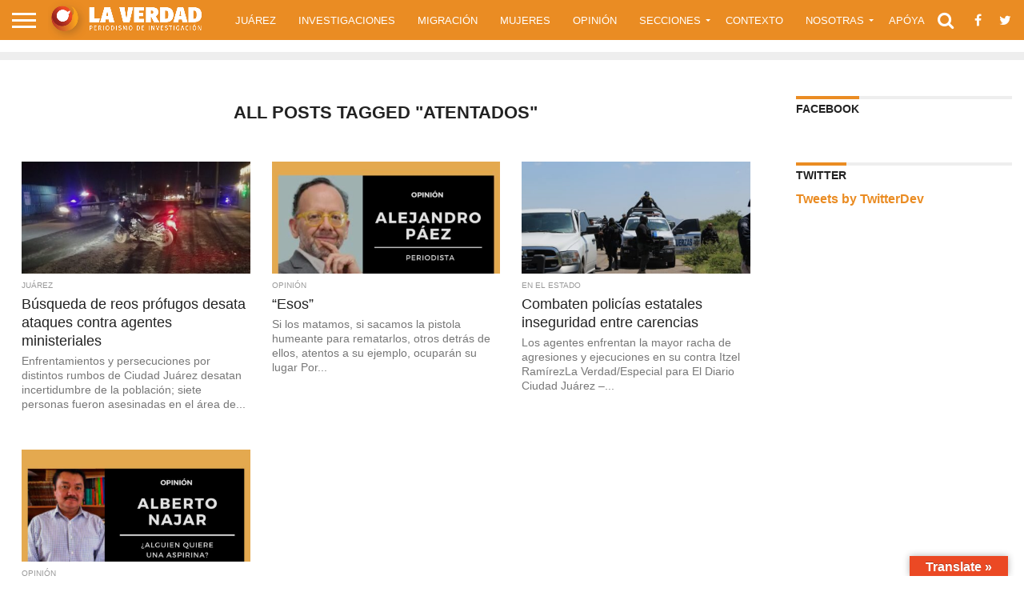

--- FILE ---
content_type: text/html; charset=UTF-8
request_url: https://laverdadjuarez.com/tag/atentados/
body_size: 20744
content:
<!DOCTYPE html><html lang="es"><head><script data-no-optimize="1">var litespeed_docref=sessionStorage.getItem("litespeed_docref");litespeed_docref&&(Object.defineProperty(document,"referrer",{get:function(){return litespeed_docref}}),sessionStorage.removeItem("litespeed_docref"));</script> <meta charset="UTF-8" ><meta name="viewport" id="viewport" content="width=device-width, initial-scale=1.0, maximum-scale=1.0, minimum-scale=1.0, user-scalable=no" /><link rel="alternate" type="application/rss+xml" title="RSS 2.0" href="https://laverdadjuarez.com/feed/" /><link rel="alternate" type="text/xml" title="RSS .92" href="https://laverdadjuarez.com/feed/rss/" /><link rel="alternate" type="application/atom+xml" title="Atom 0.3" href="https://laverdadjuarez.com/feed/atom/" /><link rel="pingback" href="https://laverdadjuarez.com/xmlrpc.php" /><meta property="og:image" content="https://laverdadjuarez.com/wp-content/uploads/2023/01/Valle-del-Sol-ataque-a-ministeriales-1000x580.jpeg" /><meta name="twitter:image" content="https://laverdadjuarez.com/wp-content/uploads/2023/01/Valle-del-Sol-ataque-a-ministeriales-1000x580.jpeg" /><meta property="og:description" content="Periodismo de Investigación" /><meta name='robots' content='index, follow, max-image-preview:large, max-snippet:-1, max-video-preview:-1' /><title>Atentados Archivos - La Verdad Juárez</title><link rel="canonical" href="https://laverdadjuarez.com/tag/atentados/" /><meta property="og:locale" content="es_MX" /><meta property="og:type" content="article" /><meta property="og:title" content="Atentados Archivos - La Verdad Juárez" /><meta property="og:url" content="https://laverdadjuarez.com/tag/atentados/" /><meta property="og:site_name" content="La Verdad Juárez" /><meta name="twitter:card" content="summary_large_image" /> <script type="application/ld+json" class="yoast-schema-graph">{"@context":"https://schema.org","@graph":[{"@type":"CollectionPage","@id":"https://laverdadjuarez.com/tag/atentados/","url":"https://laverdadjuarez.com/tag/atentados/","name":"Atentados Archivos - La Verdad Juárez","isPartOf":{"@id":"https://laverdadjuarez.com/#website"},"primaryImageOfPage":{"@id":"https://laverdadjuarez.com/tag/atentados/#primaryimage"},"image":{"@id":"https://laverdadjuarez.com/tag/atentados/#primaryimage"},"thumbnailUrl":"https://laverdadjuarez.com/wp-content/uploads/2023/01/Valle-del-Sol-ataque-a-ministeriales.jpeg","breadcrumb":{"@id":"https://laverdadjuarez.com/tag/atentados/#breadcrumb"},"inLanguage":"es"},{"@type":"ImageObject","inLanguage":"es","@id":"https://laverdadjuarez.com/tag/atentados/#primaryimage","url":"https://laverdadjuarez.com/wp-content/uploads/2023/01/Valle-del-Sol-ataque-a-ministeriales.jpeg","contentUrl":"https://laverdadjuarez.com/wp-content/uploads/2023/01/Valle-del-Sol-ataque-a-ministeriales.jpeg","width":1032,"height":580},{"@type":"BreadcrumbList","@id":"https://laverdadjuarez.com/tag/atentados/#breadcrumb","itemListElement":[{"@type":"ListItem","position":1,"name":"Inicio","item":"https://laverdadjuarez.com/"},{"@type":"ListItem","position":2,"name":"Atentados"}]},{"@type":"WebSite","@id":"https://laverdadjuarez.com/#website","url":"https://laverdadjuarez.com/","name":"La Verdad Juárez","description":"Periodismo de Investigación","potentialAction":[{"@type":"SearchAction","target":{"@type":"EntryPoint","urlTemplate":"https://laverdadjuarez.com/?s={search_term_string}"},"query-input":{"@type":"PropertyValueSpecification","valueRequired":true,"valueName":"search_term_string"}}],"inLanguage":"es"}]}</script> <link rel='dns-prefetch' href='//translate.google.com' /><link rel='dns-prefetch' href='//netdna.bootstrapcdn.com' /><link rel='dns-prefetch' href='//fonts.googleapis.com' /><link rel="alternate" type="application/rss+xml" title="La Verdad Juárez &raquo; Feed" href="https://laverdadjuarez.com/feed/" /><link rel="alternate" type="application/rss+xml" title="La Verdad Juárez &raquo; RSS de los comentarios" href="https://laverdadjuarez.com/comments/feed/" /><link rel="alternate" type="application/rss+xml" title="La Verdad Juárez &raquo; Atentados RSS de la etiqueta" href="https://laverdadjuarez.com/tag/atentados/feed/" /><style id='wp-img-auto-sizes-contain-inline-css' type='text/css'>img:is([sizes=auto i],[sizes^="auto," i]){contain-intrinsic-size:3000px 1500px}
/*# sourceURL=wp-img-auto-sizes-contain-inline-css */</style><link data-optimized="2" rel="stylesheet" href="https://laverdadjuarez.com/wp-content/litespeed/css/f9df9c8da66d1d067168fb6b01bea45e.css?ver=f93ee" /><style id='wp-block-heading-inline-css' type='text/css'>h1:where(.wp-block-heading).has-background,h2:where(.wp-block-heading).has-background,h3:where(.wp-block-heading).has-background,h4:where(.wp-block-heading).has-background,h5:where(.wp-block-heading).has-background,h6:where(.wp-block-heading).has-background{padding:1.25em 2.375em}h1.has-text-align-left[style*=writing-mode]:where([style*=vertical-lr]),h1.has-text-align-right[style*=writing-mode]:where([style*=vertical-rl]),h2.has-text-align-left[style*=writing-mode]:where([style*=vertical-lr]),h2.has-text-align-right[style*=writing-mode]:where([style*=vertical-rl]),h3.has-text-align-left[style*=writing-mode]:where([style*=vertical-lr]),h3.has-text-align-right[style*=writing-mode]:where([style*=vertical-rl]),h4.has-text-align-left[style*=writing-mode]:where([style*=vertical-lr]),h4.has-text-align-right[style*=writing-mode]:where([style*=vertical-rl]),h5.has-text-align-left[style*=writing-mode]:where([style*=vertical-lr]),h5.has-text-align-right[style*=writing-mode]:where([style*=vertical-rl]),h6.has-text-align-left[style*=writing-mode]:where([style*=vertical-lr]),h6.has-text-align-right[style*=writing-mode]:where([style*=vertical-rl]){rotate:180deg}
/*# sourceURL=https://laverdadjuarez.com/wp-includes/blocks/heading/style.min.css */</style><style id='wp-block-paragraph-inline-css' type='text/css'>.is-small-text{font-size:.875em}.is-regular-text{font-size:1em}.is-large-text{font-size:2.25em}.is-larger-text{font-size:3em}.has-drop-cap:not(:focus):first-letter{float:left;font-size:8.4em;font-style:normal;font-weight:100;line-height:.68;margin:.05em .1em 0 0;text-transform:uppercase}body.rtl .has-drop-cap:not(:focus):first-letter{float:none;margin-left:.1em}p.has-drop-cap.has-background{overflow:hidden}:root :where(p.has-background){padding:1.25em 2.375em}:where(p.has-text-color:not(.has-link-color)) a{color:inherit}p.has-text-align-left[style*="writing-mode:vertical-lr"],p.has-text-align-right[style*="writing-mode:vertical-rl"]{rotate:180deg}
/*# sourceURL=https://laverdadjuarez.com/wp-includes/blocks/paragraph/style.min.css */</style><style id='global-styles-inline-css' type='text/css'>:root{--wp--preset--aspect-ratio--square: 1;--wp--preset--aspect-ratio--4-3: 4/3;--wp--preset--aspect-ratio--3-4: 3/4;--wp--preset--aspect-ratio--3-2: 3/2;--wp--preset--aspect-ratio--2-3: 2/3;--wp--preset--aspect-ratio--16-9: 16/9;--wp--preset--aspect-ratio--9-16: 9/16;--wp--preset--color--black: #000000;--wp--preset--color--cyan-bluish-gray: #abb8c3;--wp--preset--color--white: #ffffff;--wp--preset--color--pale-pink: #f78da7;--wp--preset--color--vivid-red: #cf2e2e;--wp--preset--color--luminous-vivid-orange: #ff6900;--wp--preset--color--luminous-vivid-amber: #fcb900;--wp--preset--color--light-green-cyan: #7bdcb5;--wp--preset--color--vivid-green-cyan: #00d084;--wp--preset--color--pale-cyan-blue: #8ed1fc;--wp--preset--color--vivid-cyan-blue: #0693e3;--wp--preset--color--vivid-purple: #9b51e0;--wp--preset--gradient--vivid-cyan-blue-to-vivid-purple: linear-gradient(135deg,rgb(6,147,227) 0%,rgb(155,81,224) 100%);--wp--preset--gradient--light-green-cyan-to-vivid-green-cyan: linear-gradient(135deg,rgb(122,220,180) 0%,rgb(0,208,130) 100%);--wp--preset--gradient--luminous-vivid-amber-to-luminous-vivid-orange: linear-gradient(135deg,rgb(252,185,0) 0%,rgb(255,105,0) 100%);--wp--preset--gradient--luminous-vivid-orange-to-vivid-red: linear-gradient(135deg,rgb(255,105,0) 0%,rgb(207,46,46) 100%);--wp--preset--gradient--very-light-gray-to-cyan-bluish-gray: linear-gradient(135deg,rgb(238,238,238) 0%,rgb(169,184,195) 100%);--wp--preset--gradient--cool-to-warm-spectrum: linear-gradient(135deg,rgb(74,234,220) 0%,rgb(151,120,209) 20%,rgb(207,42,186) 40%,rgb(238,44,130) 60%,rgb(251,105,98) 80%,rgb(254,248,76) 100%);--wp--preset--gradient--blush-light-purple: linear-gradient(135deg,rgb(255,206,236) 0%,rgb(152,150,240) 100%);--wp--preset--gradient--blush-bordeaux: linear-gradient(135deg,rgb(254,205,165) 0%,rgb(254,45,45) 50%,rgb(107,0,62) 100%);--wp--preset--gradient--luminous-dusk: linear-gradient(135deg,rgb(255,203,112) 0%,rgb(199,81,192) 50%,rgb(65,88,208) 100%);--wp--preset--gradient--pale-ocean: linear-gradient(135deg,rgb(255,245,203) 0%,rgb(182,227,212) 50%,rgb(51,167,181) 100%);--wp--preset--gradient--electric-grass: linear-gradient(135deg,rgb(202,248,128) 0%,rgb(113,206,126) 100%);--wp--preset--gradient--midnight: linear-gradient(135deg,rgb(2,3,129) 0%,rgb(40,116,252) 100%);--wp--preset--font-size--small: 13px;--wp--preset--font-size--medium: 20px;--wp--preset--font-size--large: 36px;--wp--preset--font-size--x-large: 42px;--wp--preset--spacing--20: 0.44rem;--wp--preset--spacing--30: 0.67rem;--wp--preset--spacing--40: 1rem;--wp--preset--spacing--50: 1.5rem;--wp--preset--spacing--60: 2.25rem;--wp--preset--spacing--70: 3.38rem;--wp--preset--spacing--80: 5.06rem;--wp--preset--shadow--natural: 6px 6px 9px rgba(0, 0, 0, 0.2);--wp--preset--shadow--deep: 12px 12px 50px rgba(0, 0, 0, 0.4);--wp--preset--shadow--sharp: 6px 6px 0px rgba(0, 0, 0, 0.2);--wp--preset--shadow--outlined: 6px 6px 0px -3px rgb(255, 255, 255), 6px 6px rgb(0, 0, 0);--wp--preset--shadow--crisp: 6px 6px 0px rgb(0, 0, 0);}:where(.is-layout-flex){gap: 0.5em;}:where(.is-layout-grid){gap: 0.5em;}body .is-layout-flex{display: flex;}.is-layout-flex{flex-wrap: wrap;align-items: center;}.is-layout-flex > :is(*, div){margin: 0;}body .is-layout-grid{display: grid;}.is-layout-grid > :is(*, div){margin: 0;}:where(.wp-block-columns.is-layout-flex){gap: 2em;}:where(.wp-block-columns.is-layout-grid){gap: 2em;}:where(.wp-block-post-template.is-layout-flex){gap: 1.25em;}:where(.wp-block-post-template.is-layout-grid){gap: 1.25em;}.has-black-color{color: var(--wp--preset--color--black) !important;}.has-cyan-bluish-gray-color{color: var(--wp--preset--color--cyan-bluish-gray) !important;}.has-white-color{color: var(--wp--preset--color--white) !important;}.has-pale-pink-color{color: var(--wp--preset--color--pale-pink) !important;}.has-vivid-red-color{color: var(--wp--preset--color--vivid-red) !important;}.has-luminous-vivid-orange-color{color: var(--wp--preset--color--luminous-vivid-orange) !important;}.has-luminous-vivid-amber-color{color: var(--wp--preset--color--luminous-vivid-amber) !important;}.has-light-green-cyan-color{color: var(--wp--preset--color--light-green-cyan) !important;}.has-vivid-green-cyan-color{color: var(--wp--preset--color--vivid-green-cyan) !important;}.has-pale-cyan-blue-color{color: var(--wp--preset--color--pale-cyan-blue) !important;}.has-vivid-cyan-blue-color{color: var(--wp--preset--color--vivid-cyan-blue) !important;}.has-vivid-purple-color{color: var(--wp--preset--color--vivid-purple) !important;}.has-black-background-color{background-color: var(--wp--preset--color--black) !important;}.has-cyan-bluish-gray-background-color{background-color: var(--wp--preset--color--cyan-bluish-gray) !important;}.has-white-background-color{background-color: var(--wp--preset--color--white) !important;}.has-pale-pink-background-color{background-color: var(--wp--preset--color--pale-pink) !important;}.has-vivid-red-background-color{background-color: var(--wp--preset--color--vivid-red) !important;}.has-luminous-vivid-orange-background-color{background-color: var(--wp--preset--color--luminous-vivid-orange) !important;}.has-luminous-vivid-amber-background-color{background-color: var(--wp--preset--color--luminous-vivid-amber) !important;}.has-light-green-cyan-background-color{background-color: var(--wp--preset--color--light-green-cyan) !important;}.has-vivid-green-cyan-background-color{background-color: var(--wp--preset--color--vivid-green-cyan) !important;}.has-pale-cyan-blue-background-color{background-color: var(--wp--preset--color--pale-cyan-blue) !important;}.has-vivid-cyan-blue-background-color{background-color: var(--wp--preset--color--vivid-cyan-blue) !important;}.has-vivid-purple-background-color{background-color: var(--wp--preset--color--vivid-purple) !important;}.has-black-border-color{border-color: var(--wp--preset--color--black) !important;}.has-cyan-bluish-gray-border-color{border-color: var(--wp--preset--color--cyan-bluish-gray) !important;}.has-white-border-color{border-color: var(--wp--preset--color--white) !important;}.has-pale-pink-border-color{border-color: var(--wp--preset--color--pale-pink) !important;}.has-vivid-red-border-color{border-color: var(--wp--preset--color--vivid-red) !important;}.has-luminous-vivid-orange-border-color{border-color: var(--wp--preset--color--luminous-vivid-orange) !important;}.has-luminous-vivid-amber-border-color{border-color: var(--wp--preset--color--luminous-vivid-amber) !important;}.has-light-green-cyan-border-color{border-color: var(--wp--preset--color--light-green-cyan) !important;}.has-vivid-green-cyan-border-color{border-color: var(--wp--preset--color--vivid-green-cyan) !important;}.has-pale-cyan-blue-border-color{border-color: var(--wp--preset--color--pale-cyan-blue) !important;}.has-vivid-cyan-blue-border-color{border-color: var(--wp--preset--color--vivid-cyan-blue) !important;}.has-vivid-purple-border-color{border-color: var(--wp--preset--color--vivid-purple) !important;}.has-vivid-cyan-blue-to-vivid-purple-gradient-background{background: var(--wp--preset--gradient--vivid-cyan-blue-to-vivid-purple) !important;}.has-light-green-cyan-to-vivid-green-cyan-gradient-background{background: var(--wp--preset--gradient--light-green-cyan-to-vivid-green-cyan) !important;}.has-luminous-vivid-amber-to-luminous-vivid-orange-gradient-background{background: var(--wp--preset--gradient--luminous-vivid-amber-to-luminous-vivid-orange) !important;}.has-luminous-vivid-orange-to-vivid-red-gradient-background{background: var(--wp--preset--gradient--luminous-vivid-orange-to-vivid-red) !important;}.has-very-light-gray-to-cyan-bluish-gray-gradient-background{background: var(--wp--preset--gradient--very-light-gray-to-cyan-bluish-gray) !important;}.has-cool-to-warm-spectrum-gradient-background{background: var(--wp--preset--gradient--cool-to-warm-spectrum) !important;}.has-blush-light-purple-gradient-background{background: var(--wp--preset--gradient--blush-light-purple) !important;}.has-blush-bordeaux-gradient-background{background: var(--wp--preset--gradient--blush-bordeaux) !important;}.has-luminous-dusk-gradient-background{background: var(--wp--preset--gradient--luminous-dusk) !important;}.has-pale-ocean-gradient-background{background: var(--wp--preset--gradient--pale-ocean) !important;}.has-electric-grass-gradient-background{background: var(--wp--preset--gradient--electric-grass) !important;}.has-midnight-gradient-background{background: var(--wp--preset--gradient--midnight) !important;}.has-small-font-size{font-size: var(--wp--preset--font-size--small) !important;}.has-medium-font-size{font-size: var(--wp--preset--font-size--medium) !important;}.has-large-font-size{font-size: var(--wp--preset--font-size--large) !important;}.has-x-large-font-size{font-size: var(--wp--preset--font-size--x-large) !important;}
/*# sourceURL=global-styles-inline-css */</style><style id='classic-theme-styles-inline-css' type='text/css'>/*! This file is auto-generated */
.wp-block-button__link{color:#fff;background-color:#32373c;border-radius:9999px;box-shadow:none;text-decoration:none;padding:calc(.667em + 2px) calc(1.333em + 2px);font-size:1.125em}.wp-block-file__button{background:#32373c;color:#fff;text-decoration:none}
/*# sourceURL=/wp-includes/css/classic-themes.min.css */</style><link rel='stylesheet' id='mvp-fontawesome-css' href='//netdna.bootstrapcdn.com/font-awesome/4.7.0/css/font-awesome.css?ver=6.9' type='text/css' media='all' /> <script type="litespeed/javascript" data-src="https://laverdadjuarez.com/wp-includes/js/jquery/jquery.min.js" id="jquery-core-js"></script> <link rel="https://api.w.org/" href="https://laverdadjuarez.com/wp-json/" /><link rel="alternate" title="JSON" type="application/json" href="https://laverdadjuarez.com/wp-json/wp/v2/tags/1644" /><link rel="EditURI" type="application/rsd+xml" title="RSD" href="https://laverdadjuarez.com/xmlrpc.php?rsd" /><meta name="generator" content="WordPress 6.9" /><style>p.hello{font-size:12px;color:darkgray;}#google_language_translator,#flags{text-align:left;}#google_language_translator,#language{clear:both;width:160px;text-align:right;}#language{float:right;}#flags{text-align:right;width:165px;float:right;clear:right;}#flags ul{float:right!important;}p.hello{text-align:right;float:right;clear:both;}.glt-clear{height:0px;clear:both;margin:0px;padding:0px;}#flags{width:165px;}#flags a{display:inline-block;margin-left:2px;}#google_language_translator{width:auto!important;}div.skiptranslate.goog-te-gadget{display:inline!important;}.goog-tooltip{display: none!important;}.goog-tooltip:hover{display: none!important;}.goog-text-highlight{background-color:transparent!important;border:none!important;box-shadow:none!important;}#google_language_translator select.goog-te-combo{color:#32373c;}#google_language_translator{color:transparent;}body{top:0px!important;}#goog-gt-{display:none!important;}font font{background-color:transparent!important;box-shadow:none!important;position:initial!important;}#glt-translate-trigger > span{color:#ffffff;}#glt-translate-trigger{background:#eb4924;}.goog-te-gadget .goog-te-combo{width:100%;}</style><style></style><style type='text/css'>#wallpaper {
	background: url() no-repeat 50% 0;
	}
body,
.blog-widget-text p,
.feat-widget-text p,
.post-info-right,
span.post-excerpt,
span.feat-caption,
span.soc-count-text,
#content-main p,
#commentspopup .comments-pop,
.archive-list-text p,
.author-box-bot p,
#post-404 p,
.foot-widget,
#home-feat-text p,
.feat-top2-left-text p,
.feat-wide1-text p,
.feat-wide4-text p,
#content-main table,
.foot-copy p,
.video-main-text p {
	font-family: 'Lato', sans-serif;
	}

a,
a:visited,
.post-info-name a {
	color: #ea8c23;
	}

a:hover {
	color: #999999;
	}

.fly-but-wrap,
span.feat-cat,
span.post-head-cat,
.prev-next-text a,
.prev-next-text a:visited,
.prev-next-text a:hover {
	background: #ea8c23;
	}

.fly-but-wrap {
	background: #ea8c23;
	}

.fly-but-wrap span {
	background: #ffffff;
	}

.woocommerce .star-rating span:before {
	color: #ea8c23;
	}

.woocommerce .widget_price_filter .ui-slider .ui-slider-range,
.woocommerce .widget_price_filter .ui-slider .ui-slider-handle {
	background-color: #ea8c23;
	}

.woocommerce span.onsale,
.woocommerce #respond input#submit.alt,
.woocommerce a.button.alt,
.woocommerce button.button.alt,
.woocommerce input.button.alt,
.woocommerce #respond input#submit.alt:hover,
.woocommerce a.button.alt:hover,
.woocommerce button.button.alt:hover,
.woocommerce input.button.alt:hover {
	background-color: #ea8c23;
	}

span.post-header {
	border-top: 4px solid #ea8c23;
	}

#main-nav-wrap,
nav.main-menu-wrap,
.nav-logo,
.nav-right-wrap,
.nav-menu-out,
.nav-logo-out,
#head-main-top {
	-webkit-backface-visibility: hidden;
	background: #ea8c23;
	}

nav.main-menu-wrap ul li a,
.nav-menu-out:hover ul li:hover a,
.nav-menu-out:hover span.nav-search-but:hover i,
.nav-menu-out:hover span.nav-soc-but:hover i,
span.nav-search-but i,
span.nav-soc-but i {
	color: #ffffff;
	}

.nav-menu-out:hover li.menu-item-has-children:hover a:after,
nav.main-menu-wrap ul li.menu-item-has-children a:after {
	border-color: #ffffff transparent transparent transparent;
	}

.nav-menu-out:hover ul li a,
.nav-menu-out:hover span.nav-search-but i,
.nav-menu-out:hover span.nav-soc-but i {
	color: #fdacc8;
	}

.nav-menu-out:hover li.menu-item-has-children a:after {
	border-color: #fdacc8 transparent transparent transparent;
	}

.nav-menu-out:hover ul li ul.mega-list li a,
.side-list-text p,
.row-widget-text p,
.blog-widget-text h2,
.feat-widget-text h2,
.archive-list-text h2,
h2.author-list-head a,
.mvp-related-text a {
	color: #222222;
	}

ul.mega-list li:hover a,
ul.side-list li:hover .side-list-text p,
ul.row-widget-list li:hover .row-widget-text p,
ul.blog-widget-list li:hover .blog-widget-text h2,
.feat-widget-wrap:hover .feat-widget-text h2,
ul.archive-list li:hover .archive-list-text h2,
ul.archive-col-list li:hover .archive-list-text h2,
h2.author-list-head a:hover,
.mvp-related-posts ul li:hover .mvp-related-text a {
	color: #999999 !important;
	}

span.more-posts-text,
a.inf-more-but,
#comments-button a,
#comments-button span.comment-but-text {
	border: 1px solid #ea8c23;
	}

span.more-posts-text,
a.inf-more-but,
#comments-button a,
#comments-button span.comment-but-text {
	color: #ea8c23 !important;
	}

#comments-button a:hover,
#comments-button span.comment-but-text:hover,
a.inf-more-but:hover,
span.more-posts-text:hover {
	background: #ea8c23;
	}

nav.main-menu-wrap ul li a,
ul.col-tabs li a,
nav.fly-nav-menu ul li a,
.foot-menu .menu li a {
	font-family: 'Montserrat', sans-serif;
	}

.feat-top2-right-text h2,
.side-list-text p,
.side-full-text p,
.row-widget-text p,
.feat-widget-text h2,
.blog-widget-text h2,
.prev-next-text a,
.prev-next-text a:visited,
.prev-next-text a:hover,
span.post-header,
.archive-list-text h2,
#woo-content h1.page-title,
.woocommerce div.product .product_title,
.woocommerce ul.products li.product h3,
.video-main-text h2,
.mvp-related-text a {
	font-family: 'Montserrat', sans-serif;
	}

.feat-wide-sub-text h2,
#home-feat-text h2,
.feat-top2-left-text h2,
.feat-wide1-text h2,
.feat-wide4-text h2,
.feat-wide5-text h2,
h1.post-title,
#content-main h1.post-title,
#post-404 h1,
h1.post-title-wide,
#content-main blockquote p,
#commentspopup #content-main h1 {
	font-family: 'Work Sans', sans-serif;
	}

h3.home-feat-title,
h3.side-list-title,
#infscr-loading,
.score-nav-menu select,
h1.cat-head,
h1.arch-head,
h2.author-list-head,
h3.foot-head,
.woocommerce ul.product_list_widget span.product-title,
.woocommerce ul.product_list_widget li a,
.woocommerce #reviews #comments ol.commentlist li .comment-text p.meta,
.woocommerce .related h2,
.woocommerce div.product .woocommerce-tabs .panel h2,
.woocommerce div.product .product_title,
#content-main h1,
#content-main h2,
#content-main h3,
#content-main h4,
#content-main h5,
#content-main h6 {
	font-family: 'Work Sans', sans-serif;
	}</style><style type="text/css">.post-cont-out,
.post-cont-in {
	margin-right: 0;
	}

.nav-links {
	display: none;
	}







	

.foot-info-text{
font-size:18px;
}
.feat-info-views, .feat-info-comm {
  display : none;
}

.post-info-in{
  display : none;
}

.post-info-img{
  display : none;
}</style><link rel="icon" href="https://laverdadjuarez.com/wp-content/uploads/2020/02/cropped-logo-blanco-horizontal-32x32.png" sizes="32x32" /><link rel="icon" href="https://laverdadjuarez.com/wp-content/uploads/2020/02/cropped-logo-blanco-horizontal-192x192.png" sizes="192x192" /><link rel="apple-touch-icon" href="https://laverdadjuarez.com/wp-content/uploads/2020/02/cropped-logo-blanco-horizontal-180x180.png" /><meta name="msapplication-TileImage" content="https://laverdadjuarez.com/wp-content/uploads/2020/02/cropped-logo-blanco-horizontal-270x270.png" /><style type="text/css" id="wp-custom-css">/* Estilo responsivo para móviles */
@media (max-width: 768px) {
  .nota-destacada .nota-titulo-overlay h3 {
    font-size: 22px;
  }
}
/* Banner responsive debajo del header */
.home-banner-wrap {
    width: 100%;
    text-align: center;
    margin: 0 auto;
		padding-bottom: 25px;
}

.banner-desktop {
    width: 100%;
    height: auto;
    display: block;
}

.banner-mobile {
    width: 100%;
    height: auto;
    display: none;
}

/* Mostrar el banner móvil en pantallas pequeñas */
@media screen and (max-width: 768px) {
    .banner-desktop {
        display: none;
    }

    .banner-mobile {
        display: block;
    }
}</style></head> <script type="litespeed/javascript" data-src="https://www.googletagmanager.com/gtag/js?id=UA-121965849-1"></script> <script type="litespeed/javascript">window.dataLayer=window.dataLayer||[];function gtag(){dataLayer.push(arguments)}
gtag('js',new Date());gtag('config','UA-121965849-1')</script> <body class="archive tag tag-atentados tag-1644 wp-embed-responsive wp-theme-flex-mag"><div id="site" class="left relative"><div id="site-wrap" class="left relative"><div id="fly-wrap"><div class="fly-wrap-out"><div class="fly-side-wrap"><ul class="fly-bottom-soc left relative"><li class="fb-soc">
<a href="https://www.facebook.com/La-Verdad-Ju%C3%A1rez-871601629692622/" target="_blank">
<i class="fa fa-facebook-square fa-2"></i>
</a></li><li class="twit-soc">
<a href="https://twitter.com/LaVerdadJz" target="_blank">
<i class="fa fa-twitter fa-2"></i>
</a></li><li class="inst-soc">
<a href="https://www.instagram.com/laverdadjz" target="_blank">
<i class="fa fa-instagram fa-2"></i>
</a></li><li class="rss-soc">
<a href="https://laverdadjuarez.com/feed/rss/" target="_blank">
<i class="fa fa-rss fa-2"></i>
</a></li></ul></div><div class="fly-wrap-in"><div id="fly-menu-wrap"><nav class="fly-nav-menu left relative"><div class="menu-la-verdad-menu-container"><ul id="menu-la-verdad-menu" class="menu"><li id="menu-item-1347" class="menu-item menu-item-type-taxonomy menu-item-object-category menu-item-1347"><a href="https://laverdadjuarez.com/category/juarez/">Juárez</a></li><li id="menu-item-218" class="menu-item menu-item-type-taxonomy menu-item-object-category menu-item-218"><a href="https://laverdadjuarez.com/category/investigaciones/">Investigaciones</a></li><li id="menu-item-221" class="menu-item menu-item-type-taxonomy menu-item-object-category menu-item-221"><a href="https://laverdadjuarez.com/category/migracion/">Migración</a></li><li id="menu-item-27675" class="menu-item menu-item-type-taxonomy menu-item-object-category menu-item-27675"><a href="https://laverdadjuarez.com/category/mujeres/">Mujeres</a></li><li id="menu-item-222" class="menu-item menu-item-type-taxonomy menu-item-object-category menu-item-222"><a href="https://laverdadjuarez.com/category/opinion/">Opinión</a></li><li id="menu-item-239" class="menu-item menu-item-type-custom menu-item-object-custom menu-item-has-children menu-item-239"><a href="#">Secciones</a><ul class="sub-menu"><li id="menu-item-224" class="menu-item menu-item-type-taxonomy menu-item-object-category menu-item-224"><a href="https://laverdadjuarez.com/category/corrupcion/">Corrupción</a></li><li id="menu-item-20113" class="menu-item menu-item-type-taxonomy menu-item-object-category menu-item-20113"><a href="https://laverdadjuarez.com/category/cronicas-de-juarez/">Crónicas de Juárez</a></li><li id="menu-item-10744" class="menu-item menu-item-type-taxonomy menu-item-object-category menu-item-10744"><a href="https://laverdadjuarez.com/category/covid-19/">COVID-19</a></li><li id="menu-item-20111" class="menu-item menu-item-type-taxonomy menu-item-object-category menu-item-has-children menu-item-20111"><a href="https://laverdadjuarez.com/category/elecciones-2021/">Elecciones</a><ul class="sub-menu"><li id="menu-item-20299" class="menu-item menu-item-type-taxonomy menu-item-object-category menu-item-20299"><a href="https://laverdadjuarez.com/category/chihuahuaverifica/">#ChihuahuaVerifica</a></li><li id="menu-item-44223" class="menu-item menu-item-type-taxonomy menu-item-object-category menu-item-44223"><a href="https://laverdadjuarez.com/category/elecciones-2021/">Elecciones 2021</a></li><li id="menu-item-44224" class="menu-item menu-item-type-taxonomy menu-item-object-category menu-item-44224"><a href="https://laverdadjuarez.com/category/elecciones-2024/">Elecciones 2024</a></li></ul></li><li id="menu-item-1348" class="menu-item menu-item-type-taxonomy menu-item-object-category menu-item-1348"><a href="https://laverdadjuarez.com/category/en-el-estado/">En El Estado</a></li><li id="menu-item-1349" class="menu-item menu-item-type-taxonomy menu-item-object-category menu-item-1349"><a href="https://laverdadjuarez.com/category/en-el-pais/">En El País</a></li><li id="menu-item-43328" class="menu-item menu-item-type-taxonomy menu-item-object-category menu-item-43328"><a href="https://laverdadjuarez.com/category/english/">English</a></li><li id="menu-item-20109" class="menu-item menu-item-type-taxonomy menu-item-object-category menu-item-20109"><a href="https://laverdadjuarez.com/category/puente-news-collaborative/">Puente News Collaborative</a></li><li id="menu-item-53694" class="menu-item menu-item-type-taxonomy menu-item-object-category menu-item-53694"><a href="https://laverdadjuarez.com/category/verdad-academica/">La Verdad Académica</a></li><li id="menu-item-223" class="menu-item menu-item-type-taxonomy menu-item-object-category menu-item-223"><a href="https://laverdadjuarez.com/category/sociedad/">Sociedad</a></li></ul></li><li id="menu-item-50460" class="menu-item menu-item-type-post_type menu-item-object-page menu-item-50460"><a href="https://laverdadjuarez.com/contexto-juarez-studio/">Contexto</a></li><li id="menu-item-237" class="menu-item menu-item-type-custom menu-item-object-custom menu-item-has-children menu-item-237"><a href="#">Nosotras</a><ul class="sub-menu"><li id="menu-item-191" class="menu-item menu-item-type-post_type menu-item-object-page menu-item-191"><a href="https://laverdadjuarez.com/quienes-somos/quienes-somos/">Quiénes Somos</a></li><li id="menu-item-216" class="menu-item menu-item-type-post_type menu-item-object-page menu-item-216"><a href="https://laverdadjuarez.com/directorio/">Directorio</a></li><li id="menu-item-468" class="menu-item menu-item-type-post_type menu-item-object-page menu-item-468"><a href="https://laverdadjuarez.com/codigo-de-etica/">Código de Ética</a></li><li id="menu-item-201" class="menu-item menu-item-type-custom menu-item-object-custom menu-item-201"><a href="https://www.facebook.com/La-Verdad-Ju%C3%A1rez-871601629692622/">La Verdad en Facebook</a></li><li id="menu-item-5578" class="menu-item menu-item-type-custom menu-item-object-custom menu-item-5578"><a href="https://www.instagram.com/laverdadjz">La Verdad en Instagram</a></li><li id="menu-item-202" class="menu-item menu-item-type-custom menu-item-object-custom menu-item-202"><a href="https://twitter.com/LaVerdadJz">La Verdad en Twitter</a></li><li id="menu-item-11244" class="menu-item menu-item-type-custom menu-item-object-custom menu-item-11244"><a href="https://reddeperiodistasdejuarez.org/">Red de Periodistas de Juárez</a></li></ul></li><li id="menu-item-11405" class="menu-item menu-item-type-post_type menu-item-object-page menu-item-11405"><a href="https://laverdadjuarez.com/apoyanos/">Apóyanos</a></li><li id="menu-item-5616" class="menu-item menu-item-type-post_type menu-item-object-page menu-item-5616"><a href="https://laverdadjuarez.com/contactanos/">Contáctanos</a></li><li id="menu-item-22866" class="menu-item menu-item-type-post_type menu-item-object-page menu-item-22866"><a href="https://laverdadjuarez.com/reporte/">Reporte</a></li><li id="menu-item-28726" class="menu-item menu-item-type-post_type menu-item-object-page menu-item-28726"><a href="https://laverdadjuarez.com/covid-y-desigualdad/">COVID y Desigualdad</a></li></ul></div></nav></div></div></div></div><div id="head-main-wrap" class="left relative"><div id="head-main-top" class="left relative"></div><div id="main-nav-wrap"><div class="nav-out"><div class="nav-in"><div id="main-nav-cont" class="left" itemscope itemtype="http://schema.org/Organization"><div class="nav-logo-out"><div class="nav-left-wrap left relative"><div class="fly-but-wrap left relative">
<span></span>
<span></span>
<span></span>
<span></span></div><div class="nav-logo left">
<a itemprop="url" href="https://laverdadjuarez.com/"><img data-lazyloaded="1" src="[data-uri]" width="800" height="196" itemprop="logo" data-src="https://laverdadjuarez.com/wp-content/uploads/2019/04/logo-blanco-horizontal.png" alt="La Verdad Juárez" data-rjs="2" /></a><h2 class="mvp-logo-title">La Verdad Juárez</h2></div></div><div class="nav-logo-in"><div class="nav-menu-out"><div class="nav-menu-in"><nav class="main-menu-wrap left"><div class="menu-la-verdad-menu-container"><ul id="menu-la-verdad-menu-1" class="menu"><li class="menu-item menu-item-type-taxonomy menu-item-object-category menu-item-1347"><a href="https://laverdadjuarez.com/category/juarez/">Juárez</a></li><li class="menu-item menu-item-type-taxonomy menu-item-object-category menu-item-218"><a href="https://laverdadjuarez.com/category/investigaciones/">Investigaciones</a></li><li class="menu-item menu-item-type-taxonomy menu-item-object-category menu-item-221"><a href="https://laverdadjuarez.com/category/migracion/">Migración</a></li><li class="menu-item menu-item-type-taxonomy menu-item-object-category menu-item-27675"><a href="https://laverdadjuarez.com/category/mujeres/">Mujeres</a></li><li class="menu-item menu-item-type-taxonomy menu-item-object-category menu-item-222"><a href="https://laverdadjuarez.com/category/opinion/">Opinión</a></li><li class="menu-item menu-item-type-custom menu-item-object-custom menu-item-has-children menu-item-239"><a href="#">Secciones</a><ul class="sub-menu"><li class="menu-item menu-item-type-taxonomy menu-item-object-category menu-item-224"><a href="https://laverdadjuarez.com/category/corrupcion/">Corrupción</a></li><li class="menu-item menu-item-type-taxonomy menu-item-object-category menu-item-20113"><a href="https://laverdadjuarez.com/category/cronicas-de-juarez/">Crónicas de Juárez</a></li><li class="menu-item menu-item-type-taxonomy menu-item-object-category menu-item-10744"><a href="https://laverdadjuarez.com/category/covid-19/">COVID-19</a></li><li class="menu-item menu-item-type-taxonomy menu-item-object-category menu-item-has-children menu-item-20111"><a href="https://laverdadjuarez.com/category/elecciones-2021/">Elecciones</a><ul class="sub-menu"><li class="menu-item menu-item-type-taxonomy menu-item-object-category menu-item-20299"><a href="https://laverdadjuarez.com/category/chihuahuaverifica/">#ChihuahuaVerifica</a></li><li class="menu-item menu-item-type-taxonomy menu-item-object-category menu-item-44223"><a href="https://laverdadjuarez.com/category/elecciones-2021/">Elecciones 2021</a></li><li class="menu-item menu-item-type-taxonomy menu-item-object-category menu-item-44224"><a href="https://laverdadjuarez.com/category/elecciones-2024/">Elecciones 2024</a></li></ul></li><li class="menu-item menu-item-type-taxonomy menu-item-object-category menu-item-1348"><a href="https://laverdadjuarez.com/category/en-el-estado/">En El Estado</a></li><li class="menu-item menu-item-type-taxonomy menu-item-object-category menu-item-1349"><a href="https://laverdadjuarez.com/category/en-el-pais/">En El País</a></li><li class="menu-item menu-item-type-taxonomy menu-item-object-category menu-item-43328"><a href="https://laverdadjuarez.com/category/english/">English</a></li><li class="menu-item menu-item-type-taxonomy menu-item-object-category menu-item-20109"><a href="https://laverdadjuarez.com/category/puente-news-collaborative/">Puente News Collaborative</a></li><li class="menu-item menu-item-type-taxonomy menu-item-object-category menu-item-53694"><a href="https://laverdadjuarez.com/category/verdad-academica/">La Verdad Académica</a></li><li class="menu-item menu-item-type-taxonomy menu-item-object-category menu-item-223"><a href="https://laverdadjuarez.com/category/sociedad/">Sociedad</a></li></ul></li><li class="menu-item menu-item-type-post_type menu-item-object-page menu-item-50460"><a href="https://laverdadjuarez.com/contexto-juarez-studio/">Contexto</a></li><li class="menu-item menu-item-type-custom menu-item-object-custom menu-item-has-children menu-item-237"><a href="#">Nosotras</a><ul class="sub-menu"><li class="menu-item menu-item-type-post_type menu-item-object-page menu-item-191"><a href="https://laverdadjuarez.com/quienes-somos/quienes-somos/">Quiénes Somos</a></li><li class="menu-item menu-item-type-post_type menu-item-object-page menu-item-216"><a href="https://laverdadjuarez.com/directorio/">Directorio</a></li><li class="menu-item menu-item-type-post_type menu-item-object-page menu-item-468"><a href="https://laverdadjuarez.com/codigo-de-etica/">Código de Ética</a></li><li class="menu-item menu-item-type-custom menu-item-object-custom menu-item-201"><a href="https://www.facebook.com/La-Verdad-Ju%C3%A1rez-871601629692622/">La Verdad en Facebook</a></li><li class="menu-item menu-item-type-custom menu-item-object-custom menu-item-5578"><a href="https://www.instagram.com/laverdadjz">La Verdad en Instagram</a></li><li class="menu-item menu-item-type-custom menu-item-object-custom menu-item-202"><a href="https://twitter.com/LaVerdadJz">La Verdad en Twitter</a></li><li class="menu-item menu-item-type-custom menu-item-object-custom menu-item-11244"><a href="https://reddeperiodistasdejuarez.org/">Red de Periodistas de Juárez</a></li></ul></li><li class="menu-item menu-item-type-post_type menu-item-object-page menu-item-11405"><a href="https://laverdadjuarez.com/apoyanos/">Apóyanos</a></li><li class="menu-item menu-item-type-post_type menu-item-object-page menu-item-5616"><a href="https://laverdadjuarez.com/contactanos/">Contáctanos</a></li><li class="menu-item menu-item-type-post_type menu-item-object-page menu-item-22866"><a href="https://laverdadjuarez.com/reporte/">Reporte</a></li><li class="menu-item menu-item-type-post_type menu-item-object-page menu-item-28726"><a href="https://laverdadjuarez.com/covid-y-desigualdad/">COVID y Desigualdad</a></li></ul></div></nav></div><div class="nav-right-wrap relative"><div class="nav-search-wrap left relative">
<span class="nav-search-but left"><i class="fa fa-search fa-2"></i></span><div class="search-fly-wrap"><form method="get" id="searchform" action="https://laverdadjuarez.com/">
<input type="text" name="s" id="s" value="Type search term and press enter" onfocus='if (this.value == "Type search term and press enter") { this.value = ""; }' onblur='if (this.value == "") { this.value = "Type search term and press enter"; }' />
<input type="hidden" id="searchsubmit" value="Search" /></form></div></div>
<a href="https://www.facebook.com/La-Verdad-Ju%C3%A1rez-871601629692622/" target="_blank">
<span class="nav-soc-but"><i class="fa fa-facebook fa-2"></i></span>
</a>
<a href="https://twitter.com/LaVerdadJz" target="_blank">
<span class="nav-soc-but"><i class="fa fa-twitter fa-2"></i></span>
</a></div></div></div></div></div></div></div></div></div><div id="body-main-wrap" class="left relative"><div class="body-main-out relative"><div class="body-main-in"><div id="body-main-cont" class="left relative"><div id="leader-wrap" class="left relative">
<a href="https://laverdadjuarez.com/index.php/anunciate-en-la-verdad/" target="_blank" title="" rel="noopener">
<img data-lazyloaded="1" src="[data-uri]" id="" data-src="https://www.ayala.digital/_assets/ads/laverdad/LaVerdad_970x90.gif" alt="" style="margin:5px auto;" class="img-responsive" />
</a></div><div id="home-main-wrap" class="left relative"><div class="home-wrap-out1"><div class="home-wrap-in1"><div id="home-left-wrap" class="left relative"><div id="home-left-col" class="relative"><div id="home-mid-wrap" class="left relative"><div id="archive-list-wrap" class="left relative"><h1 class="arch-head">All posts tagged "Atentados"</h1><ul class="archive-col-list left relative infinite-content"><li class="infinite-post">
<a href="https://laverdadjuarez.com/2023/01/03/busqueda-de-reos-profugos-desata-ataques-contra-agentes-ministeriales/" rel="bookmark" title="Búsqueda de reos prófugos desata ataques contra agentes ministeriales"><div class="archive-list-out"><div class="archive-list-img left relative">
<img data-lazyloaded="1" src="[data-uri]" width="450" height="270" data-src="https://laverdadjuarez.com/wp-content/uploads/2023/01/Valle-del-Sol-ataque-a-ministeriales-450x270.jpeg" class="reg-img wp-post-image" alt="" decoding="async" fetchpriority="high" data-srcset="https://laverdadjuarez.com/wp-content/uploads/2023/01/Valle-del-Sol-ataque-a-ministeriales-450x270.jpeg 450w, https://laverdadjuarez.com/wp-content/uploads/2023/01/Valle-del-Sol-ataque-a-ministeriales-300x180.jpeg 300w" data-sizes="(max-width: 450px) 100vw, 450px" />													<img data-lazyloaded="1" src="[data-uri]" width="80" height="80" data-src="https://laverdadjuarez.com/wp-content/uploads/2023/01/Valle-del-Sol-ataque-a-ministeriales-80x80.jpeg" class="mob-img wp-post-image" alt="" decoding="async" data-srcset="https://laverdadjuarez.com/wp-content/uploads/2023/01/Valle-del-Sol-ataque-a-ministeriales-80x80.jpeg 80w, https://laverdadjuarez.com/wp-content/uploads/2023/01/Valle-del-Sol-ataque-a-ministeriales-150x150.jpeg 150w" data-sizes="(max-width: 80px) 100vw, 80px" /><div class="feat-info-wrap"><div class="feat-info-views">
<i class="fa fa-eye fa-2"></i> <span class="feat-info-text">1.2K</span></div></div></div><div class="archive-list-in"><div class="archive-list-text left relative">
<span class="side-list-cat">Juárez</span><h2>Búsqueda de reos prófugos desata ataques contra agentes ministeriales</h2><p>Enfrentamientos y persecuciones por distintos rumbos de Ciudad Juárez desatan incertidumbre de la población; siete personas fueron asesinadas en el área de...</p></div></div></div>
</a></li><li class="infinite-post">
<a href="https://laverdadjuarez.com/2022/08/15/esos/" rel="bookmark" title="“Esos”"><div class="archive-list-out"><div class="archive-list-img left relative">
<img data-lazyloaded="1" src="[data-uri]" width="450" height="270" data-src="https://laverdadjuarez.com/wp-content/uploads/2022/06/Alejandro-Páez-Varela-e1656329393658-450x270.jpg" class="reg-img wp-post-image" alt="" decoding="async" data-srcset="https://laverdadjuarez.com/wp-content/uploads/2022/06/Alejandro-Páez-Varela-e1656329393658-450x270.jpg 450w, https://laverdadjuarez.com/wp-content/uploads/2022/06/Alejandro-Páez-Varela-e1656329393658-1000x600.jpg 1000w, https://laverdadjuarez.com/wp-content/uploads/2022/06/Alejandro-Páez-Varela-e1656329393658-300x180.jpg 300w" data-sizes="(max-width: 450px) 100vw, 450px" />													<img data-lazyloaded="1" src="[data-uri]" width="80" height="80" data-src="https://laverdadjuarez.com/wp-content/uploads/2022/06/Alejandro-Páez-Varela-e1656329393658-80x80.jpg" class="mob-img wp-post-image" alt="" decoding="async" loading="lazy" data-srcset="https://laverdadjuarez.com/wp-content/uploads/2022/06/Alejandro-Páez-Varela-e1656329393658-80x80.jpg 80w, https://laverdadjuarez.com/wp-content/uploads/2022/06/Alejandro-Páez-Varela-e1656329393658-150x150.jpg 150w" data-sizes="auto, (max-width: 80px) 100vw, 80px" /><div class="feat-info-wrap"><div class="feat-info-views">
<i class="fa fa-eye fa-2"></i> <span class="feat-info-text">1.4K</span></div></div></div><div class="archive-list-in"><div class="archive-list-text left relative">
<span class="side-list-cat">Opinión</span><h2>“Esos”</h2><p>Si los matamos, si sacamos la pistola humeante para rematarlos, otros detrás de ellos, atentos a su ejemplo, ocuparán su lugar Por...</p></div></div></div>
</a></li><li class="infinite-post">
<a href="https://laverdadjuarez.com/2020/02/23/combaten-policias-estatales-inseguridad-entre-carencias/" rel="bookmark" title="Combaten policías estatales inseguridad entre carencias"><div class="archive-list-out"><div class="archive-list-img left relative">
<img data-lazyloaded="1" src="[data-uri]" width="450" height="270" data-src="https://laverdadjuarez.com/wp-content/uploads/2020/02/Foto-Fuerzas-Estatales-Operativo_Cortesia--450x270.jpg" class="reg-img wp-post-image" alt="" decoding="async" loading="lazy" data-srcset="https://laverdadjuarez.com/wp-content/uploads/2020/02/Foto-Fuerzas-Estatales-Operativo_Cortesia--450x270.jpg 450w, https://laverdadjuarez.com/wp-content/uploads/2020/02/Foto-Fuerzas-Estatales-Operativo_Cortesia--1000x600.jpg 1000w, https://laverdadjuarez.com/wp-content/uploads/2020/02/Foto-Fuerzas-Estatales-Operativo_Cortesia--300x180.jpg 300w" data-sizes="auto, (max-width: 450px) 100vw, 450px" />													<img data-lazyloaded="1" src="[data-uri]" width="80" height="80" data-src="https://laverdadjuarez.com/wp-content/uploads/2020/02/Foto-Fuerzas-Estatales-Operativo_Cortesia--80x80.jpg" class="mob-img wp-post-image" alt="" decoding="async" loading="lazy" data-srcset="https://laverdadjuarez.com/wp-content/uploads/2020/02/Foto-Fuerzas-Estatales-Operativo_Cortesia--80x80.jpg 80w, https://laverdadjuarez.com/wp-content/uploads/2020/02/Foto-Fuerzas-Estatales-Operativo_Cortesia--150x150.jpg 150w" data-sizes="auto, (max-width: 80px) 100vw, 80px" /><div class="feat-info-wrap"><div class="feat-info-views">
<i class="fa fa-eye fa-2"></i> <span class="feat-info-text">3.7K</span></div></div></div><div class="archive-list-in"><div class="archive-list-text left relative">
<span class="side-list-cat">En El Estado</span><h2>Combaten policías estatales inseguridad entre carencias</h2><p>Los agentes enfrentan la mayor racha de agresiones y ejecuciones en su contra Itzel RamírezLa Verdad/Especial para El Diario Ciudad Juárez –...</p></div></div></div>
</a></li><li class="infinite-post">
<a href="https://laverdadjuarez.com/2019/12/27/el-dia-que-planearon-atentar-contra-lopez-obrador/" rel="bookmark" title="El día que planearon atentar contra López Obrador"><div class="archive-list-out"><div class="archive-list-img left relative">
<img data-lazyloaded="1" src="[data-uri]" width="450" height="270" data-src="https://laverdadjuarez.com/wp-content/uploads/2019/05/Alberto-Najar.jpg-OK-450x270.jpg" class="reg-img wp-post-image" alt="" decoding="async" loading="lazy" data-srcset="https://laverdadjuarez.com/wp-content/uploads/2019/05/Alberto-Najar.jpg-OK-450x270.jpg 450w, https://laverdadjuarez.com/wp-content/uploads/2019/05/Alberto-Najar.jpg-OK-1000x600.jpg 1000w, https://laverdadjuarez.com/wp-content/uploads/2019/05/Alberto-Najar.jpg-OK-300x180.jpg 300w" data-sizes="auto, (max-width: 450px) 100vw, 450px" />													<img data-lazyloaded="1" src="[data-uri]" width="80" height="80" data-src="https://laverdadjuarez.com/wp-content/uploads/2019/05/Alberto-Najar.jpg-OK-80x80.jpg" class="mob-img wp-post-image" alt="" decoding="async" loading="lazy" data-srcset="https://laverdadjuarez.com/wp-content/uploads/2019/05/Alberto-Najar.jpg-OK-80x80.jpg 80w, https://laverdadjuarez.com/wp-content/uploads/2019/05/Alberto-Najar.jpg-OK-150x150.jpg 150w" data-sizes="auto, (max-width: 80px) 100vw, 80px" /><div class="feat-info-wrap"><div class="feat-info-views">
<i class="fa fa-eye fa-2"></i> <span class="feat-info-text">1.4K</span></div></div></div><div class="archive-list-in"><div class="archive-list-text left relative">
<span class="side-list-cat">Opinión</span><h2>El día que planearon atentar contra López Obrador</h2><p>El abogado de los policías federales que han protestado en Ciudad de México reveló, hace unas semanas, un supuesto plan para atacar...</p></div></div></div>
</a></li></ul>
<a href="#" class="inf-more-but">More Posts</a><div class="nav-links"></div></div></div></div></div></div><div id="arch-right-col" class="relative"><div id="sidebar-wrap" class="left relative theiaStickySidebar"><div class="widget-ad left relative">
Enter ad code here</div><div id="mvp_facebook_widget-2" class="side-widget mvp_facebook_widget"><h4 class="post-header"><span class="post-header">Facebook</span></h4><div class="fb-page" data-href="https://www.facebook.com/La-Verdad-Juárez-871601629692622/" data-small-header="true" data-adapt-container-width="true" data-hide-cover="false" data-show-facepile="true" data-show-posts="true"><div class="fb-xfbml-parse-ignore"></div></div><div id="fb-root"></div> <script type="litespeed/javascript">(function(d,s,id){var js,fjs=d.getElementsByTagName(s)[0];if(d.getElementById(id))return;js=d.createElement(s);js.id=id;js.src="//connect.facebook.net/en_US/sdk.js#xfbml=1&version=v2.4";fjs.parentNode.insertBefore(js,fjs)}(document,'script','facebook-jssdk'))</script> </div><div id="custom_html-6" class="widget_text side-widget widget_custom_html"><h4 class="post-header"><span class="post-header">TWITTER</span></h4><div class="textwidget custom-html-widget"><a class="twitter-timeline" data-height="600" href="https://twitter.com/LaVerdadJz?ref_src=twsrc%5Etfw">Tweets by TwitterDev</a> <script type="litespeed/javascript" data-src="https://platform.twitter.com/widgets.js" charset="utf-8"></script></div></div></div></div></div></div></div></div></div></div><footer id="foot-wrap" class="left relative"><div id="foot-top-wrap" class="left relative"><div class="body-main-out relative"><div class="body-main-in"><div id="foot-widget-wrap" class="left relative"><div class="foot-widget left relative"><div class="foot-logo left realtive">
<img data-lazyloaded="1" src="[data-uri]" width="800" height="196" data-src="https://laverdadjuarez.com/wp-content/uploads/2019/04/logo-blanco-horizontal-1.png" alt="La Verdad Juárez" data-rjs="2" /></div><div class="foot-info-text left relative">
Si tienes alguna denuncia o quieres contactar a integrantes de La Verdad. Escríbenos a: <a href="mailto:laverdadjz@gmail.com">laverdadjz@gmail.com</a><br>
<a href="https://laverdadjuarez.com/index.php/anunciate-en-la-verdad/">Anúnciate con nosotros</a></div><div class="foot-soc left relative"><ul class="foot-soc-list relative"><li class="foot-soc-fb">
<a href="https://www.facebook.com/La-Verdad-Ju%C3%A1rez-871601629692622/" target="_blank"><i class="fa fa-facebook-square fa-2"></i></a></li><li class="foot-soc-twit">
<a href="https://twitter.com/LaVerdadJz" target="_blank"><i class="fa fa-twitter-square fa-2"></i></a></li><li class="foot-soc-inst">
<a href="https://www.instagram.com/laverdadjz" target="_blank"><i class="fa fa-instagram fa-2"></i></a></li><li class="foot-soc-rss">
<a href="https://laverdadjuarez.com/feed/rss/" target="_blank"><i class="fa fa-rss-square fa-2"></i></a></li></ul></div></div><div id="custom_html-4" class="widget_text foot-widget left relative widget_custom_html"><h3 class="foot-head">ALIANZA DE MEDIOS</h3><div class="textwidget custom-html-widget"><table border="1" cellspacing="10" cellpadding="10" width="100%"><tr><td>
<a href="https://raichali.com/" target="_blank" title="Raíchali">Raíchali</a> <br>
<a href="https://www.zonadocs.mx/" target="_blank" title="Raíchali">Zona Docs</a><br>
<a href="https://elmuromx.org/" target="_blank" title="El MuroMX">El MuroMX</a><br>
<a href="https://pagina3.mx/" target="_blank" title="Página 3">Página 3</a><br>
<a href="hhttps://escenariotlx.com/" target="_blank" title="Raíchali">Escenario Tlaxcala</a><br>
<a href="https://www.chiapasparalelo.com/" target="_blank" title="Chiapas Paralelo">Chiapas Paralelo</a><br>
<a href="https://revistaespejo.com/" target="_blank" title="Revista Espejo">Revista Espejo</a><br>
<a href="https://poplab.mx/" target="_blank" title="POP Lab">POP Lab</a><br></td><td>
<a href="https://amapolaperiodismo.com/" target="_blank" title="Amapola">Amapola</a><br>
<a href="https://piedepagina.mx/" target="_blank" title="Pie de Página">Pie de Página</a><br>
<a href="https://www.ladobe.com.mx/" target="_blank" title="Lado B">Lado B</a><br>
<a href="https://letrafria.com/" target="_blank" title="Letra Fría">Letra Fría</a><br>
<a href="https://www.istmopress.com.mx/" target="_blank" title="Istmo Press">Istmo Press</a><br>
<a href="https://elefanteblanco.mx/" target="_blank" title="Elefante Blanco">Elefante Blanco</a><br>
<a href="https://perimetral.press/" target="_blank" title="Perimetral">Perimetral</a><br>
<a href="https://mareaveracruz.com/" target="_blank" title="Marea Veracruz">La Marea</a></td></tr></table></div></div><div id="custom_html-5" class="widget_text foot-widget left relative widget_custom_html"><div class="textwidget custom-html-widget"><table border="1" cellspacing="10" cellpadding="10" width="100%"><tr><td>
<a href="https://territorialmedios.mx/" target="_blank" title="Periodistas de a Pie"><img data-lazyloaded="1" src="[data-uri]" width="1600" height="186" data-src="https://laverdadjuarez.com/wp-content/uploads/2025/05/Directorio-Alianza-de-Medios.jpeg" alt="Alianza de Medios"></a></td></tr></table></div></div></div></div></div></div><div id="foot-bot-wrap" class="left relative"><div class="body-main-out relative"><div class="body-main-in"><div id="foot-bot" class="left relative"><div class="foot-menu relative"><div class="menu-footer-container"><ul id="menu-footer" class="menu"><li id="menu-item-858" class="menu-item menu-item-type-post_type menu-item-object-page menu-item-home menu-item-858"><a href="https://laverdadjuarez.com/">Periodismo de Investigación</a></li><li id="menu-item-853" class="menu-item menu-item-type-post_type menu-item-object-page menu-item-853"><a href="https://laverdadjuarez.com/codigo-de-etica/">Código de Ética</a></li><li id="menu-item-854" class="menu-item menu-item-type-post_type menu-item-object-page menu-item-854"><a href="https://laverdadjuarez.com/directorio/">Directorio</a></li><li id="menu-item-857" class="menu-item menu-item-type-post_type menu-item-object-page menu-item-857"><a href="https://laverdadjuarez.com/quienes-somos/quienes-somos/">Quiénes Somos</a></li></ul></div></div><div class="foot-copy relative"><p>Todos los derechos reservados - La Verdad Juárez</p></div></div></div></div></div></footer></div></div><div class="fly-to-top back-to-top">
<i class="fa fa-angle-up fa-3"></i>
<span class="to-top-text">To Top</span></div><div class="fly-fade"></div> <script type="speculationrules">{"prefetch":[{"source":"document","where":{"and":[{"href_matches":"/*"},{"not":{"href_matches":["/wp-*.php","/wp-admin/*","/wp-content/uploads/*","/wp-content/*","/wp-content/plugins/*","/wp-content/themes/flex-mag/*","/*\\?(.+)"]}},{"not":{"selector_matches":"a[rel~=\"nofollow\"]"}},{"not":{"selector_matches":".no-prefetch, .no-prefetch a"}}]},"eagerness":"conservative"}]}</script> <div id="glt-translate-trigger"><span class="notranslate">Translate »</span></div><div id="glt-toolbar"></div><div id="flags" style="display:none" class="size18"><ul id="sortable" class="ui-sortable"><li id="English"><a href="#" title="English" class="nturl notranslate en flag united-states"></a></li></ul></div><div id='glt-footer'><div id="google_language_translator" class="default-language-es"></div></div><script type="litespeed/javascript">function GoogleLanguageTranslatorInit(){new google.translate.TranslateElement({pageLanguage:'es',includedLanguages:'en',autoDisplay:!1},'google_language_translator')}</script> <div data-theiaStickySidebar-sidebarSelector='"#secondary, #sidebar, .sidebar, #primary"'
data-theiaStickySidebar-options='{"containerSelector":"","additionalMarginTop":0,"additionalMarginBottom":0,"updateSidebarHeight":false,"minWidth":0,"sidebarBehavior":"modern","disableOnResponsiveLayouts":true}'></div> <script type="litespeed/javascript">jQuery(document).ready(function($){var duration=500;$('.back-to-top').click(function(event){event.preventDefault();$('html, body').animate({scrollTop:0},duration);return!1});$('.menu-item-has-children a').click(function(event){event.stopPropagation();location.href=this.href});$('.menu-item-has-children').click(function(){$(this).addClass('toggled');if($('.menu-item-has-children').hasClass('toggled')){$(this).children('ul').toggle();$('.fly-nav-menu').getNiceScroll().resize()}
$(this).toggleClass('tog-minus');return!1});$('.fly-nav-menu').niceScroll({cursorcolor:"#888",cursorwidth:7,cursorborder:0,zindex:999999});$('.infinite-content').infinitescroll({navSelector:".nav-links",nextSelector:".nav-links a:first",itemSelector:".infinite-post",loading:{msgText:"Loading more posts...",finishedMsg:"Sorry, no more posts"},errorCallback:function(){$(".inf-more-but").css("display","none")}});$(window).unbind('.infscr');$(".inf-more-but").click(function(){$('.infinite-content').infinitescroll('retrieve');return!1});if($('.nav-links a').length){$('.inf-more-but').css('display','inline-block')}else{$('.inf-more-but').css('display','none')}
$('.post-gallery-bot').flexslider({animation:"slide",controlNav:!1,animationLoop:!0,slideshow:!1,itemWidth:80,itemMargin:10,asNavFor:'.post-gallery-top'});$('.post-gallery-top').flexslider({animation:"fade",controlNav:!1,animationLoop:!0,slideshow:!1,prevText:"&lt;",nextText:"&gt;",sync:".post-gallery-bot"})})</script> <script type="litespeed/javascript" data-src="//translate.google.com/translate_a/element.js?cb=GoogleLanguageTranslatorInit" id="scripts-google-js"></script> <script data-no-optimize="1">window.lazyLoadOptions=Object.assign({},{threshold:300},window.lazyLoadOptions||{});!function(t,e){"object"==typeof exports&&"undefined"!=typeof module?module.exports=e():"function"==typeof define&&define.amd?define(e):(t="undefined"!=typeof globalThis?globalThis:t||self).LazyLoad=e()}(this,function(){"use strict";function e(){return(e=Object.assign||function(t){for(var e=1;e<arguments.length;e++){var n,a=arguments[e];for(n in a)Object.prototype.hasOwnProperty.call(a,n)&&(t[n]=a[n])}return t}).apply(this,arguments)}function o(t){return e({},at,t)}function l(t,e){return t.getAttribute(gt+e)}function c(t){return l(t,vt)}function s(t,e){return function(t,e,n){e=gt+e;null!==n?t.setAttribute(e,n):t.removeAttribute(e)}(t,vt,e)}function i(t){return s(t,null),0}function r(t){return null===c(t)}function u(t){return c(t)===_t}function d(t,e,n,a){t&&(void 0===a?void 0===n?t(e):t(e,n):t(e,n,a))}function f(t,e){et?t.classList.add(e):t.className+=(t.className?" ":"")+e}function _(t,e){et?t.classList.remove(e):t.className=t.className.replace(new RegExp("(^|\\s+)"+e+"(\\s+|$)")," ").replace(/^\s+/,"").replace(/\s+$/,"")}function g(t){return t.llTempImage}function v(t,e){!e||(e=e._observer)&&e.unobserve(t)}function b(t,e){t&&(t.loadingCount+=e)}function p(t,e){t&&(t.toLoadCount=e)}function n(t){for(var e,n=[],a=0;e=t.children[a];a+=1)"SOURCE"===e.tagName&&n.push(e);return n}function h(t,e){(t=t.parentNode)&&"PICTURE"===t.tagName&&n(t).forEach(e)}function a(t,e){n(t).forEach(e)}function m(t){return!!t[lt]}function E(t){return t[lt]}function I(t){return delete t[lt]}function y(e,t){var n;m(e)||(n={},t.forEach(function(t){n[t]=e.getAttribute(t)}),e[lt]=n)}function L(a,t){var o;m(a)&&(o=E(a),t.forEach(function(t){var e,n;e=a,(t=o[n=t])?e.setAttribute(n,t):e.removeAttribute(n)}))}function k(t,e,n){f(t,e.class_loading),s(t,st),n&&(b(n,1),d(e.callback_loading,t,n))}function A(t,e,n){n&&t.setAttribute(e,n)}function O(t,e){A(t,rt,l(t,e.data_sizes)),A(t,it,l(t,e.data_srcset)),A(t,ot,l(t,e.data_src))}function w(t,e,n){var a=l(t,e.data_bg_multi),o=l(t,e.data_bg_multi_hidpi);(a=nt&&o?o:a)&&(t.style.backgroundImage=a,n=n,f(t=t,(e=e).class_applied),s(t,dt),n&&(e.unobserve_completed&&v(t,e),d(e.callback_applied,t,n)))}function x(t,e){!e||0<e.loadingCount||0<e.toLoadCount||d(t.callback_finish,e)}function M(t,e,n){t.addEventListener(e,n),t.llEvLisnrs[e]=n}function N(t){return!!t.llEvLisnrs}function z(t){if(N(t)){var e,n,a=t.llEvLisnrs;for(e in a){var o=a[e];n=e,o=o,t.removeEventListener(n,o)}delete t.llEvLisnrs}}function C(t,e,n){var a;delete t.llTempImage,b(n,-1),(a=n)&&--a.toLoadCount,_(t,e.class_loading),e.unobserve_completed&&v(t,n)}function R(i,r,c){var l=g(i)||i;N(l)||function(t,e,n){N(t)||(t.llEvLisnrs={});var a="VIDEO"===t.tagName?"loadeddata":"load";M(t,a,e),M(t,"error",n)}(l,function(t){var e,n,a,o;n=r,a=c,o=u(e=i),C(e,n,a),f(e,n.class_loaded),s(e,ut),d(n.callback_loaded,e,a),o||x(n,a),z(l)},function(t){var e,n,a,o;n=r,a=c,o=u(e=i),C(e,n,a),f(e,n.class_error),s(e,ft),d(n.callback_error,e,a),o||x(n,a),z(l)})}function T(t,e,n){var a,o,i,r,c;t.llTempImage=document.createElement("IMG"),R(t,e,n),m(c=t)||(c[lt]={backgroundImage:c.style.backgroundImage}),i=n,r=l(a=t,(o=e).data_bg),c=l(a,o.data_bg_hidpi),(r=nt&&c?c:r)&&(a.style.backgroundImage='url("'.concat(r,'")'),g(a).setAttribute(ot,r),k(a,o,i)),w(t,e,n)}function G(t,e,n){var a;R(t,e,n),a=e,e=n,(t=Et[(n=t).tagName])&&(t(n,a),k(n,a,e))}function D(t,e,n){var a;a=t,(-1<It.indexOf(a.tagName)?G:T)(t,e,n)}function S(t,e,n){var a;t.setAttribute("loading","lazy"),R(t,e,n),a=e,(e=Et[(n=t).tagName])&&e(n,a),s(t,_t)}function V(t){t.removeAttribute(ot),t.removeAttribute(it),t.removeAttribute(rt)}function j(t){h(t,function(t){L(t,mt)}),L(t,mt)}function F(t){var e;(e=yt[t.tagName])?e(t):m(e=t)&&(t=E(e),e.style.backgroundImage=t.backgroundImage)}function P(t,e){var n;F(t),n=e,r(e=t)||u(e)||(_(e,n.class_entered),_(e,n.class_exited),_(e,n.class_applied),_(e,n.class_loading),_(e,n.class_loaded),_(e,n.class_error)),i(t),I(t)}function U(t,e,n,a){var o;n.cancel_on_exit&&(c(t)!==st||"IMG"===t.tagName&&(z(t),h(o=t,function(t){V(t)}),V(o),j(t),_(t,n.class_loading),b(a,-1),i(t),d(n.callback_cancel,t,e,a)))}function $(t,e,n,a){var o,i,r=(i=t,0<=bt.indexOf(c(i)));s(t,"entered"),f(t,n.class_entered),_(t,n.class_exited),o=t,i=a,n.unobserve_entered&&v(o,i),d(n.callback_enter,t,e,a),r||D(t,n,a)}function q(t){return t.use_native&&"loading"in HTMLImageElement.prototype}function H(t,o,i){t.forEach(function(t){return(a=t).isIntersecting||0<a.intersectionRatio?$(t.target,t,o,i):(e=t.target,n=t,a=o,t=i,void(r(e)||(f(e,a.class_exited),U(e,n,a,t),d(a.callback_exit,e,n,t))));var e,n,a})}function B(e,n){var t;tt&&!q(e)&&(n._observer=new IntersectionObserver(function(t){H(t,e,n)},{root:(t=e).container===document?null:t.container,rootMargin:t.thresholds||t.threshold+"px"}))}function J(t){return Array.prototype.slice.call(t)}function K(t){return t.container.querySelectorAll(t.elements_selector)}function Q(t){return c(t)===ft}function W(t,e){return e=t||K(e),J(e).filter(r)}function X(e,t){var n;(n=K(e),J(n).filter(Q)).forEach(function(t){_(t,e.class_error),i(t)}),t.update()}function t(t,e){var n,a,t=o(t);this._settings=t,this.loadingCount=0,B(t,this),n=t,a=this,Y&&window.addEventListener("online",function(){X(n,a)}),this.update(e)}var Y="undefined"!=typeof window,Z=Y&&!("onscroll"in window)||"undefined"!=typeof navigator&&/(gle|ing|ro)bot|crawl|spider/i.test(navigator.userAgent),tt=Y&&"IntersectionObserver"in window,et=Y&&"classList"in document.createElement("p"),nt=Y&&1<window.devicePixelRatio,at={elements_selector:".lazy",container:Z||Y?document:null,threshold:300,thresholds:null,data_src:"src",data_srcset:"srcset",data_sizes:"sizes",data_bg:"bg",data_bg_hidpi:"bg-hidpi",data_bg_multi:"bg-multi",data_bg_multi_hidpi:"bg-multi-hidpi",data_poster:"poster",class_applied:"applied",class_loading:"litespeed-loading",class_loaded:"litespeed-loaded",class_error:"error",class_entered:"entered",class_exited:"exited",unobserve_completed:!0,unobserve_entered:!1,cancel_on_exit:!0,callback_enter:null,callback_exit:null,callback_applied:null,callback_loading:null,callback_loaded:null,callback_error:null,callback_finish:null,callback_cancel:null,use_native:!1},ot="src",it="srcset",rt="sizes",ct="poster",lt="llOriginalAttrs",st="loading",ut="loaded",dt="applied",ft="error",_t="native",gt="data-",vt="ll-status",bt=[st,ut,dt,ft],pt=[ot],ht=[ot,ct],mt=[ot,it,rt],Et={IMG:function(t,e){h(t,function(t){y(t,mt),O(t,e)}),y(t,mt),O(t,e)},IFRAME:function(t,e){y(t,pt),A(t,ot,l(t,e.data_src))},VIDEO:function(t,e){a(t,function(t){y(t,pt),A(t,ot,l(t,e.data_src))}),y(t,ht),A(t,ct,l(t,e.data_poster)),A(t,ot,l(t,e.data_src)),t.load()}},It=["IMG","IFRAME","VIDEO"],yt={IMG:j,IFRAME:function(t){L(t,pt)},VIDEO:function(t){a(t,function(t){L(t,pt)}),L(t,ht),t.load()}},Lt=["IMG","IFRAME","VIDEO"];return t.prototype={update:function(t){var e,n,a,o=this._settings,i=W(t,o);{if(p(this,i.length),!Z&&tt)return q(o)?(e=o,n=this,i.forEach(function(t){-1!==Lt.indexOf(t.tagName)&&S(t,e,n)}),void p(n,0)):(t=this._observer,o=i,t.disconnect(),a=t,void o.forEach(function(t){a.observe(t)}));this.loadAll(i)}},destroy:function(){this._observer&&this._observer.disconnect(),K(this._settings).forEach(function(t){I(t)}),delete this._observer,delete this._settings,delete this.loadingCount,delete this.toLoadCount},loadAll:function(t){var e=this,n=this._settings;W(t,n).forEach(function(t){v(t,e),D(t,n,e)})},restoreAll:function(){var e=this._settings;K(e).forEach(function(t){P(t,e)})}},t.load=function(t,e){e=o(e);D(t,e)},t.resetStatus=function(t){i(t)},t}),function(t,e){"use strict";function n(){e.body.classList.add("litespeed_lazyloaded")}function a(){console.log("[LiteSpeed] Start Lazy Load"),o=new LazyLoad(Object.assign({},t.lazyLoadOptions||{},{elements_selector:"[data-lazyloaded]",callback_finish:n})),i=function(){o.update()},t.MutationObserver&&new MutationObserver(i).observe(e.documentElement,{childList:!0,subtree:!0,attributes:!0})}var o,i;t.addEventListener?t.addEventListener("load",a,!1):t.attachEvent("onload",a)}(window,document);</script><script data-no-optimize="1">window.litespeed_ui_events=window.litespeed_ui_events||["mouseover","click","keydown","wheel","touchmove","touchstart"];var urlCreator=window.URL||window.webkitURL;function litespeed_load_delayed_js_force(){console.log("[LiteSpeed] Start Load JS Delayed"),litespeed_ui_events.forEach(e=>{window.removeEventListener(e,litespeed_load_delayed_js_force,{passive:!0})}),document.querySelectorAll("iframe[data-litespeed-src]").forEach(e=>{e.setAttribute("src",e.getAttribute("data-litespeed-src"))}),"loading"==document.readyState?window.addEventListener("DOMContentLoaded",litespeed_load_delayed_js):litespeed_load_delayed_js()}litespeed_ui_events.forEach(e=>{window.addEventListener(e,litespeed_load_delayed_js_force,{passive:!0})});async function litespeed_load_delayed_js(){let t=[];for(var d in document.querySelectorAll('script[type="litespeed/javascript"]').forEach(e=>{t.push(e)}),t)await new Promise(e=>litespeed_load_one(t[d],e));document.dispatchEvent(new Event("DOMContentLiteSpeedLoaded")),window.dispatchEvent(new Event("DOMContentLiteSpeedLoaded"))}function litespeed_load_one(t,e){console.log("[LiteSpeed] Load ",t);var d=document.createElement("script");d.addEventListener("load",e),d.addEventListener("error",e),t.getAttributeNames().forEach(e=>{"type"!=e&&d.setAttribute("data-src"==e?"src":e,t.getAttribute(e))});let a=!(d.type="text/javascript");!d.src&&t.textContent&&(d.src=litespeed_inline2src(t.textContent),a=!0),t.after(d),t.remove(),a&&e()}function litespeed_inline2src(t){try{var d=urlCreator.createObjectURL(new Blob([t.replace(/^(?:<!--)?(.*?)(?:-->)?$/gm,"$1")],{type:"text/javascript"}))}catch(e){d="data:text/javascript;base64,"+btoa(t.replace(/^(?:<!--)?(.*?)(?:-->)?$/gm,"$1"))}return d}</script><script data-no-optimize="1">var litespeed_vary=document.cookie.replace(/(?:(?:^|.*;\s*)_lscache_vary\s*\=\s*([^;]*).*$)|^.*$/,"");litespeed_vary||fetch("/wp-content/plugins/litespeed-cache/guest.vary.php",{method:"POST",cache:"no-cache",redirect:"follow"}).then(e=>e.json()).then(e=>{console.log(e),e.hasOwnProperty("reload")&&"yes"==e.reload&&(sessionStorage.setItem("litespeed_docref",document.referrer),window.location.reload(!0))});</script><script data-optimized="1" type="litespeed/javascript" data-src="https://laverdadjuarez.com/wp-content/litespeed/js/a8bca8df0f760a07ce4d774307c3e03f.js?ver=f93ee"></script></body></html>
<!-- Page optimized by LiteSpeed Cache @2026-01-22 12:28:39 -->

<!-- Page cached by LiteSpeed Cache 7.7 on 2026-01-22 12:28:38 -->
<!-- Guest Mode -->
<!-- QUIC.cloud UCSS in queue -->